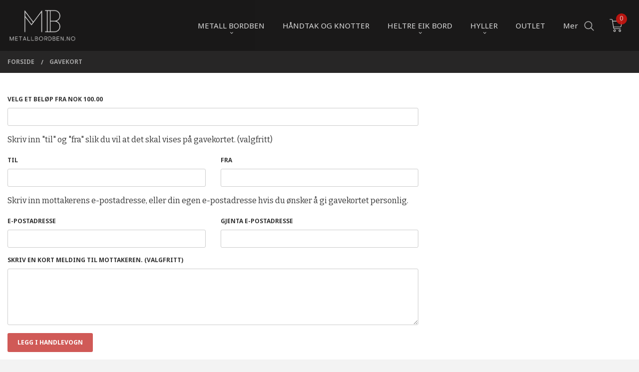

--- FILE ---
content_type: text/html
request_url: https://metallbordben.no/gavekort
body_size: 15531
content:
<!DOCTYPE html>

<!--[if IE 7]>    <html class="lt-ie10 lt-ie9 lt-ie8 ie7 no-js flyout_menu" lang="no"> <![endif]-->
<!--[if IE 8]>    <html class="lt-ie10 lt-ie9 ie8 no-js flyout_menu" lang="no"> <![endif]-->
<!--[if IE 9]>    <html class="lt-ie10 ie9 no-js flyout_menu" lang="no"> <![endif]-->
<!--[if (gt IE 9)|!(IE)]><!--> <html class="no-js flyout_menu" lang="no"> <!--<![endif]-->

<head prefix="og: http://ogp.me/ns# fb: http://ogp.me/ns/fb# product: http://ogp.me/ns/product#">
    <meta http-equiv="Content-Type" content="text/html; charset=UTF-8">
    <meta http-equiv="X-UA-Compatible" content="IE=edge">
    
                    <title>Gavekort | Metallbordben.no</title>
        

    <meta name="description" content="Gavekort">

    <meta name="keywords" content="Gavekort">

<meta name="csrf-token" content="RixCds6mLdngAKRgUP5NZM7COU2s8YcIGTTB3F52">    <link rel="shortcut icon" href="/favicon.ico">

    
<meta property="og:url" content="https://metallbordben.no/gavekort">
<meta property="og:site_name" content="Metallbordben.no">
<meta property="og:locale" content="nb_NO"><!-- Pioneer scripts & style -->
<meta name="viewport" content="width=device-width, initial-scale=1.0, minimum-scale=1">
<!-- Android Lollipop theme support: http://updates.html5rocks.com/2014/11/Support-for-theme-color-in-Chrome-39-for-Android -->
<meta name="theme-color" content="#BD140F">

<link href="/assets/themes/vertex/css/vertex.compiled.css?ver=1732209687" rel="preload" as="style">
<link href="/assets/themes/vertex/css/vertex.compiled.css?ver=1732209687" rel="stylesheet" type="text/css">


<script type="text/javascript" src="/assets/js/modernizr.min-dev.js"></script>
<script>
    window.FEATURES = (function() {
        var list = {"24ai":1,"24chat":1,"24nb":1,"8":1,"api":1,"blog":1,"boxpacker":1,"criteo":1,"discount":1,"dropshipping":1,"facebook_dpa":1,"facebook_product_catalog":1,"fiken":1,"frontendfaq":1,"giftcard":1,"google_analytics_4":1,"google_shopping":1,"klarna_b2b":1,"localization":1,"logistra":1,"mailmojo":1,"mega_menu":1,"modal_cart":1,"modal_cart_free_shipping_reminder":1,"modal_cart_products":1,"newsletter":1,"om2_multihandling":1,"pickuppoints":1,"popup_module":1,"printnode":1,"product_image_slider":1,"product_management_2":1,"product_management_2_customize_layout":1,"product_sorting":1,"slider":1,"snapchat":1,"stock_reminders":1,"text":1,"thumb_attribute_connection":1,"tripletex":1,"two":1,"two_search_api":1,"update_price_on_attribute_change":1,"users":1,"vipps_express":1,"webshop":1};

        return {
            get: function(name) { return name in list; }
        };
    })();

    if (window.FEATURES.get('facebook_dpa')) {
                facebook_dpa_id = "2476410485968344";
            }

</script>

   

<script async src="https://client.24nettbutikk.chat/embed.js" data-chat-id=""></script><script>function chat(){(window.lvchtarr=window.lvchtarr||[]).push(arguments)}</script><script>chat('placement', 'bottom-right');</script><!-- Global site tag (gtag.js) - Google Analytics -->
<script type="text/plain" data-category="analytics" async src="https://www.googletagmanager.com/gtag/js?id=G-82S7M9N0KV"></script>
<script type="text/plain" data-category="analytics">
  window.dataLayer = window.dataLayer || [];
  function gtag(){dataLayer.push(arguments);}
  gtag('js', new Date());

      gtag('config', 'G-RKCGXNN5VY');
    gtag('config', 'G-82S7M9N0KV', {
      theme: 'vertex',
      activeCheckout: 'checkout'
  });
</script>

<script>
    class Item {
        product = {};

        constructor(product) {
            this.product = product;
        }

        #setItemVariant() {
            this.product.item_variant = Array.from(document.querySelectorAll('div.product__attribute'))
                ?.reduce((previousValue, currentValue, currentIndex, array) => {
                    let selectOptions = Array.from(currentValue.children[1].children[0].children);

                    if (!selectOptions.some(option => option.tagName === 'OPTGROUP')) {
                        let attribute = currentValue.children[0].children[0].innerHTML;
                        let value = selectOptions.find(attributeValue => attributeValue.selected).innerHTML;

                        return previousValue += `${attribute}: ${value}${array.length && currentIndex !== array.length - 1 ? ', ' : ''}`;
                    }
                }, '');
        }

        #attachEventListeners() {
            document.querySelectorAll('select.js-attribute').forEach(selector => selector.addEventListener('change', () => this.#setItemVariant()));

            const buyProductButton = document.querySelector('button.js-product__buy-button');

            if (buyProductButton) {
                buyProductButton.addEventListener('click', () => {
                    gtag('event', 'add_to_cart', {
                        currency: 'NOK',
                        value: this.product.value,
                        items: [{ ...this.product, quantity: parseInt(document.getElementById('buy_count').value) }]
                    });
                });
            }

            const buyBundleButton = document.querySelector('button.js-bundle__buy-button');

            if (buyBundleButton) {
                buyBundleButton.addEventListener('click', () => {
                    gtag('event', 'add_to_cart', {
                        currency: 'NOK',
                        value: this.product.value,
                        items: [this.product]
                    });
                });
            }

            const wishListButton = document.querySelector('.product__wishlist-button:not(.disabled)');

            if (wishListButton) {
                wishListButton.addEventListener('click', () => {
                    gtag('event', 'add_to_wishlist', {
                        currency: 'NOK',
                        value: this.product.value,
                        items: [{ ...this.product, quantity: parseInt(document.getElementById('buy_count').value) }],
                    });
                });
            }
        }

        async initialize() {
            await this.#setItemVariant();
            this.#attachEventListeners();

            gtag('event', 'view_item', {
                currency: 'NOK',
                value: this.product.value,
                items: [this.product]
            });
        }
    }
</script>
<!-- Google Analytics -->
<script type="text/plain" data-category="analytics">

    (function (i, s, o, g, r, a, m) {
        i['GoogleAnalyticsObject'] = r;
        i[r] = i[r] || function () {
            (i[r].q = i[r].q || []).push(arguments)
        }, i[r].l = 1 * new Date();
        a = s.createElement(o),
            m = s.getElementsByTagName(o)[0];
        a.async = 1;
        a.src = g;
        m.parentNode.insertBefore(a, m)
    })(window, document, 'script', '//www.google-analytics.com/analytics.js', 'ga');

        ga('create', 'UA-108497367-1', 'auto');
        
    ga('create', 'UA-24343184-8', 'auto', '24nb');

        ga('24nb.send', 'pageview');

    
        ga('send', 'pageview');

    
    
</script>
<div id="sincos-sc"></div>

<script>
    window.SERVER_DATA={"checkoutUrl":"checkout","cartFullHeight":1,"languageId":"1","currency":"NOK","usesFreeShippingReminder":false,"freeShippingCutoff":"1000","useProductUpSell":false,"googleAnalytics4Enabled":true};
</script>
<script src="/js/slider-cart.js?v=b2cf874253b7a8c1bbe7f2dbd336acbb" type="text/javascript"></script>

<!-- Google tag (gtag.js) --> <script async src="https://www.googletagmanager.com/gtag/js?id=AW-609825436"></script> <script> window.dataLayer = window.dataLayer || []; function gtag(){dataLayer.push(arguments);} gtag('js', new Date()); gtag('config', 'AW-609825436'); </script>










<meta name="facebook-domain-verification" content="gqo792savaljz11a74lizmhm1k5u00" />

<!-- Global site tag (gtag.js) - Google Ads: 609825436 -->
<script async src="https://www.googletagmanager.com/gtag/js?id=AW-609825436"></script>
<script>
  window.dataLayer = window.dataLayer || [];
  function gtag(){dataLayer.push(arguments);}
  gtag('js', new Date());

  gtag('config', 'AW-609825436');
</script>

<!-- Hotjar Tracking Code for https://metallbordben.no/ -->
<script>
(function(h,o,t,j,a,r){
h.hj=h.hj||function(){(h.hj.q=h.hj.q||[]).push(arguments)};
h._hjSettings={hjid:1568337,hjsv:6};
a=o.getElementsByTagName('head')[0];
r=o.createElement('script');r.async=1;
r.src=t+h._hjSettings.hjid+j+h._hjSettings.hjsv;
a.appendChild(r);
})(window,document,'https://static.hotjar.com/c/hotjar-','.js?sv=');
</script>

<style>

@media only screen and (min-width: 64.063em) {
/*
.main-nav__item.level-0>a {
    font-size: 15px;
}
*/
}

</style>

<!-- Load Facebook SDK for JavaScript -->
<div id="fb-root"></div>
<script>
window.fbAsyncInit = function() {
FB.init({
xfbml : true,
version : 'v8.0'
});
};

(function(d, s, id) {
var js, fjs = d.getElementsByTagName(s)[0];
if (d.getElementById(id)) return;
js = d.createElement(s); js.id = id;
js.src = 'https://connect.facebook.net/nb_NO/sdk/xfbml.customerchat.js';
fjs.parentNode.insertBefore(js, fjs);
}(document, 'script', 'facebook-jssdk'));</script>

<!-- Your Chat Plugin code -->
<div class="fb-customerchat"
attribution=setup_tool
page_id="1896289930492081"
logged_in_greeting="Hei! Hva kan jeg hjelpe deg med? 🙂"
logged_out_greeting="Hei! Hva kan jeg hjelpe deg med? 🙂">
</div>




<link rel="stylesheet" href="/css/cookie_consent.css">
<script defer src="/js/cookie_consent.js"></script>
<script>
    window.dataLayer = window.dataLayer || [];
    function gtag(){dataLayer.push(arguments);}

    // Set default consent to 'denied' as a placeholder
    // Determine actual values based on your own requirements
    gtag('consent', 'default', {
        'ad_storage': 'denied',
        'ad_user_data': 'denied',
        'ad_personalization': 'denied',
        'analytics_storage': 'denied',
        'url_passthrough': 'denied'
    });

</script>

<script>

    window.addEventListener('load', function(){

        CookieConsent.run({
            cookie: {
                name: 'cookie_consent_cookie',
                domain: window.location.hostname,
                path: '/',
                expiresAfterDays: 30,
                sameSite: 'Lax'
            },
            disablePageInteraction: true,
            guiOptions: {
                consentModal: {
                    layout: 'box inline',
                    position: 'middle center',
                    equalWeightButtons: false,
                }
            },
            categories: {
                necessary: {
                    enabled: true,
                    readonly: true,
                },
                analytics: {},
                targeting: {}
            },
            language: {
                default: 'no',
                translations: {
                    no: {
                        consentModal: {
                            title: 'Vi bruker cookies!',
                            description: '<p>Vi benytter første- og tredjeparts cookies (informasjonskapsler).</p><br><br><p>Cookies bruker til: </p><br><ul style="padding-left:3px;"><li>Nødvendige funksjoner på nettsiden</li><li>Analyse og statistikk</li><li>Markedsføring som kan brukes for personlig tilpasning av annonser</li></ul><br><p>Velg “Godta alle” om du aksepterer vår bruk av cookie. Hvis du ønsker å endre på cookie-innstillingene, velg “La meg velge selv”.</p><br><p>Les mer om vår Cookie policy <a href="/side/cookies">her.</a></p>',
                            acceptAllBtn: 'Godta alle',
                            acceptNecessaryBtn: 'Godta kun nødvendige',
                            showPreferencesBtn: 'La meg velge selv',
                        },
                        preferencesModal: {
                            title: 'Innstillinger',
                            acceptAllBtn: 'Godta alle',
                            acceptNecessaryBtn: 'Godta kun nødvendige',
                            savePreferencesBtn: 'Lagre og godta innstillinger',
                            closeIconLabel: 'Lukk',
                            sections: [
                                {
                                    title: 'Bruk av cookies 📢',
                                    description: 'Vi bruker cookies for å sikre deg en optimal opplevelse i nettbutikken vår. Noen cookies er påkrevd for at nettbutikken skal fungere. Les mer om vår <a href="/side/sikkerhet_og_personvern" class="cc-link">personvernerklæring</a>.'
                                },
                                {
                                    title: 'Helt nødvendige cookies',
                                    description: 'Cookies som er helt nødvendig for at nettbutikken skal fungere. Man får ikke handlet i nettbutikken uten disse.',
                                },
                                {
                                    title: 'Cookies rundt analyse og oppsamling av statistikk',
                                    description: 'Cookie som lagrer anonym statistikk av besøkende i nettbutikken. Disse brukes av nettbutikkeier for å lære seg mer om hvem publikummet sitt er.',
                                    linkedCategory: 'analytics'
                                },
                                {
                                    title: 'Cookies rundt markedsføring og retargeting',
                                    description: 'Cookies som samler informasjon om din bruk av nettsiden slik at markedsføring kan tilpasses deg.',
                                    linkedCategory: 'targeting'
                                },
                                {
                                    title: 'Mer informasjon',
                                    description: 'Ved spørsmål om vår policy rundt cookies og dine valg, ta gjerne kontakt med oss på <a href="mailto:info@metallbordben.no">info@metallbordben.no</a>.'
                                }
                            ]
                        }
                    }
                }
            }
        });
    });
</script>

<script type="text/plain" data-category="targeting">
    window.dataLayer = window.dataLayer || [];
    function gtag(){ dataLayer.push(arguments); }
    gtag('consent', 'update', {
        'ad_storage': 'granted',
        'ad_user_data': 'granted',
        'ad_personalization': 'granted'
    });
</script>

<script type="text/plain" data-category="analytics">
    window.dataLayer = window.dataLayer || [];
    function gtag(){ dataLayer.push(arguments); }
    gtag('consent', 'update', {
        'analytics_storage': 'granted',
        'url_passthrough': 'granted'
    });
</script>

            <meta name="google-site-verification" content="sjlx8NNERY1xiPHrhrUj7LD-5Gx5kErALSu9unN_RWU" /></head>

<body class="sticky-footer-menu">

    <a href="#main-content" class="sr-only">Gå til innholdet</a>

    <input type="checkbox" id="menu-toggler">

<script>
    document.addEventListener('DOMContentLoaded', function() {
        $('#menu-toggler').change(function() {
            $('body')[this.checked ? 'addClass' : 'removeClass']('menu-open');
        });
    });
</script>

<label id="menu-mask" for="menu-toggler" style="cursor: url([data-uri]),zoom-out"> </label>
<nav id="menu">
    <header>
        <h3>Meny</h3>
        <label for="menu-toggler" class="menu-close">
            <svg xmlns="http://www.w3.org/2000/svg" width="24" height="24" viewBox="0 0 24 24" fill="none" stroke="currentColor" stroke-width="2" stroke-linecap="round" stroke-linejoin="round" class="feather feather-x"><line x1="18" y1="6" x2="6" y2="18"></line> <line x1="6" y1="6" x2="18" y2="18"></line></svg>
        </label>
    </header>

    <ul class="menu--level-0">
<li id="menu-frontpage-link" class=""><div class="menu-item-wrap"><a href="https://metallbordben.no/">Forside</a></div></li><li class="parent"><input type="checkbox" id="menu-139-opener" class="menu--opener" ><div class="menu-item-wrap"><a href="/butikk/klar">METALL BORDBEN</a><label for="menu-139-opener"><i class="icon-keyboard-arrow-down icon-large"></i></label></div><ul class="menu--level-1">
<li class=""><div class="menu-item-wrap"><a href="/butikk/klar/alle-bordben">ALLE BORDBEN</a></div></li><li class=""><div class="menu-item-wrap"><a href="/butikk/klar/spisebord">SPISEBORD</a></div></li><li class=""><div class="menu-item-wrap"><a href="/butikk/klar/rundt-spisebord">RUNDT SPISEBORD </a></div></li><li class=""><div class="menu-item-wrap"><a href="/butikk/klar/skrivebord">SKRIVEBORD</a></div></li><li class=""><div class="menu-item-wrap"><a href="/butikk/klar/salongbord-benk">SALONGBORD/SOFABORD</a></div></li><li class=""><div class="menu-item-wrap"><a href="/butikk/klar/benk">BENK</a></div></li><li class=""><div class="menu-item-wrap"><a href="/butikk/klar/bar">BARBORD</a></div></li><li class=""><div class="menu-item-wrap"><a href="/butikk/klar/tilbehor-1">TILBEHØR </a></div></li></ul>
</li><li class=""><div class="menu-item-wrap"><a href="/butikk/handtak-og-knotter">HÅNDTAK OG KNOTTER </a></div></li><li class="parent"><input type="checkbox" id="menu-173-opener" class="menu--opener" ><div class="menu-item-wrap"><a href="/butikk/heltre-eik-bord">HELTRE EIK BORD </a><label for="menu-173-opener"><i class="icon-keyboard-arrow-down icon-large"></i></label></div><ul class="menu--level-1">
<li class=""><div class="menu-item-wrap"><a href="/butikk/heltre-eik-bord/ferdige-eikebord">BORD PÅ BESTILLING</a></div></li><li class=""><div class="menu-item-wrap"><a href="/butikk/heltre-eik-bord/bord-pa-bestilling">FERDIGE BORD - PÅ LAGER</a></div></li></ul>
</li><li class="parent"><input type="checkbox" id="menu-158-opener" class="menu--opener" ><div class="menu-item-wrap"><a href="/butikk/mobler">HYLLER</a><label for="menu-158-opener"><i class="icon-keyboard-arrow-down icon-large"></i></label></div><ul class="menu--level-1">
<li class=""><div class="menu-item-wrap"><a href="/butikk/mobler/hyller-oppbevaring">HYLLER & HYLLEBRAKETTER</a></div></li><li class=""><div class="menu-item-wrap"><a href="/butikk/mobler/tilbehor">TILBEHØR TIL MØBLER</a></div></li><li class=""><div class="menu-item-wrap"><a href="/butikk/mobler/bord">SPESIALBESTILLING</a></div></li></ul>
</li><li class=""><div class="menu-item-wrap"><a href="/butikk/outlet">OUTLET</a></div></li><li class=""><div class="menu-item-wrap"><a href="/butikk/dorhandtak">DØRHÅNDTAK</a></div></li><li class=""><div class="menu-item-wrap"><a href="/butikk/galleri">KUNDEBILDER</a></div></li><li class=""><div class="menu-item-wrap"><a href="/butikk/oftest-stilte-sporsmal">FAQ</a></div></li><li class=""><div class="menu-item-wrap"><a href="/butikk/om-oss">OM OSS</a></div></li><li class=""><div class="menu-item-wrap"><a href="http://www.metallbordben.no/blog" target="_blank">BLOGG</a></div></li></ul>

</nav>

<div class="hide-for-large-up hide-on-print" id="sticky-footer-menu">
    <ul>
        <li id="sticky-footer-menu__navigation">
            <label for="menu-toggler" id="sticky-footer-menu__menu-open">
                <svg class="burger-icon" viewBox="0 0 32 32" xmlns="http://www.w3.org/2000/svg"><title/><g data-name="menu" id="menu_"><path d="M29,6H3A1,1,0,0,0,3,8H29a1,1,0,0,0,0-2Z"/><path d="M3,17H16a1,1,0,0,0,0-2H3a1,1,0,0,0,0,2Z"/><path d="M25,24H3a1,1,0,0,0,0,2H25a1,1,0,0,0,0-2Z"/></g></svg>
                <span class="sticky-footer__icon-label">Meny</span>
            </label>
        </li>
        <li id="sticky-footer-menu__search">
            <a href="#search-modal">
                <svg class="search-icon" version="1.1" viewBox="0 0 30 30" xml:space="preserve" xmlns="http://www.w3.org/2000/svg"><circle cx="13" cy="13" r="9" style="fill:none;stroke:#000000;stroke-width:2;stroke-miterlimit:10;"></circle><line style="fill:none;stroke:#000000;stroke-width:2;stroke-linecap:round;stroke-miterlimit:10;" x1="26" x2="19.437" y1="26" y2="19.437"></line></svg>
                <span class="sticky-footer__icon-label">Søk</span>
            </a>
        </li>
        <li id="sticky-footer-menu__profile">
            <a href="https://metallbordben.no/kunde">
                <svg class="profile-icon" viewBox="0 0 48 48"
                     xml:space="preserve" xmlns="http://www.w3.org/2000/svg"><g><path d="M24,26c6.6,0,12-5.4,12-12S30.6,2,24,2c-6.6,0-12,5.4-12,12S17.4,26,24,26z M24,4c5.5,0,10,4.5,10,10s-4.5,10-10,10   c-5.5,0-10-4.5-10-10S18.5,4,24,4z"/><path d="M33,28H15C7.8,28,2,33.8,2,41v5h2v-5c0-6.1,4.9-11,11-11h18c6.1,0,11,4.9,11,11v5h2v-5C46,33.8,40.2,28,33,28z"/></g></svg>
                <span class="sticky-footer__icon-label">Min konto</span>
            </a>
        </li>
        <li id="sticky-footer-menu__cart" class="cart-and-checkout">
            <a href="https://metallbordben.no/kasse" class="neutral-link cart-button cart-button--empty">
                <svg version="1.1" viewBox="0 0 48 48" xml:space="preserve" xmlns="http://www.w3.org/2000/svg"><g><path d="M19,38c-2.2,0-4,1.8-4,4s1.8,4,4,4c2.2,0,4-1.8,4-4S21.2,38,19,38z M19,44c-1.1,0-2-0.9-2-2s0.9-2,2-2s2,0.9,2,2   S20.1,44,19,44z"/><path d="M37,38c-2.2,0-4,1.8-4,4s1.8,4,4,4s4-1.8,4-4S39.2,38,37,38z M37,44c-1.1,0-2-0.9-2-2s0.9-2,2-2s2,0.9,2,2S38.1,44,37,44z"/><path d="M43.6,9.4C42.9,8.5,41.7,8,40.5,8H12.8l-0.4-2.6c-0.3-1.9-2-3.4-4-3.4H2v2h6.4c1,0,1.9,0.7,2,1.7l4.2,27.1   c0.4,1.9,2.1,3.3,4,3.3H40v-2H18.6c-1,0-1.8-0.7-2-1.7L16.2,30h22.2c1.9,0,3.6-1.4,4-3.5l2.1-14C44.7,11.4,44.4,10.3,43.6,9.4z    M42.5,12.3l-2.1,14c-0.2,1.1-1,1.8-2,1.8H15.9l-2.8-18h27.4c0.6,0,1.2,0.3,1.6,0.7C42.5,11.1,42.6,11.7,42.5,12.3z"/></g></svg>
                <span class="cart-button__text sticky-footer__icon-label">Handlevogn</span>
                <span class="cart-button__quantity">0</span>
            </a>
        </li>
    </ul>
</div>
<div id="outer-wrap">
    <div id="inner-wrap" class="not-frontpage">
        <div id="search-modal" class="fade">
    <a href="#" id="search-modal__close">
        <svg enable-background="new 0 0 100 100" id="search-modal__close-icon" version="1.1" viewBox="0 0 100 100"
             xml:space="preserve" xmlns="http://www.w3.org/2000/svg"><polygon fill="#ffffff" points="77.6,21.1 49.6,49.2 21.5,21.1 19.6,23 47.6,51.1 19.6,79.2 21.5,81.1 49.6,53 77.6,81.1 79.6,79.2   51.5,51.1 79.6,23 "/></svg>
    </a>

    <form id="searh-modal__form" action="/search" accept-charset="UTF-8" method="get" autocomplete="off">
        <input placeholder="søkeord" id="search-modal__input" type="search" name="q" value="" autofocus />
    </form>
</div><input type="checkbox" id="menu-toggler">

<script>
    document.addEventListener('DOMContentLoaded', function() {
        $('#menu-toggler').change(function() {
            $('body')[this.checked ? 'addClass' : 'removeClass']('menu-open');
        });
    });
</script>

<label id="menu-mask" for="menu-toggler" style="cursor: url([data-uri]),zoom-out"> </label>
<nav id="menu">
    <header>
        <h3>Meny</h3>
        <label for="menu-toggler" class="menu-close">
            <svg xmlns="http://www.w3.org/2000/svg" width="24" height="24" viewBox="0 0 24 24" fill="none" stroke="currentColor" stroke-width="2" stroke-linecap="round" stroke-linejoin="round" class="feather feather-x"><line x1="18" y1="6" x2="6" y2="18"></line> <line x1="6" y1="6" x2="18" y2="18"></line></svg>
        </label>
    </header>

    <ul class="menu--level-0">
<li id="menu-frontpage-link" class=""><div class="menu-item-wrap"><a href="https://metallbordben.no/">Forside</a></div></li><li class="parent"><input type="checkbox" id="menu-139-opener" class="menu--opener" ><div class="menu-item-wrap"><a href="/butikk/klar">METALL BORDBEN</a><label for="menu-139-opener"><i class="icon-keyboard-arrow-down icon-large"></i></label></div><ul class="menu--level-1">
<li class=""><div class="menu-item-wrap"><a href="/butikk/klar/alle-bordben">ALLE BORDBEN</a></div></li><li class=""><div class="menu-item-wrap"><a href="/butikk/klar/spisebord">SPISEBORD</a></div></li><li class=""><div class="menu-item-wrap"><a href="/butikk/klar/rundt-spisebord">RUNDT SPISEBORD </a></div></li><li class=""><div class="menu-item-wrap"><a href="/butikk/klar/skrivebord">SKRIVEBORD</a></div></li><li class=""><div class="menu-item-wrap"><a href="/butikk/klar/salongbord-benk">SALONGBORD/SOFABORD</a></div></li><li class=""><div class="menu-item-wrap"><a href="/butikk/klar/benk">BENK</a></div></li><li class=""><div class="menu-item-wrap"><a href="/butikk/klar/bar">BARBORD</a></div></li><li class=""><div class="menu-item-wrap"><a href="/butikk/klar/tilbehor-1">TILBEHØR </a></div></li></ul>
</li><li class=""><div class="menu-item-wrap"><a href="/butikk/handtak-og-knotter">HÅNDTAK OG KNOTTER </a></div></li><li class="parent"><input type="checkbox" id="menu-173-opener" class="menu--opener" ><div class="menu-item-wrap"><a href="/butikk/heltre-eik-bord">HELTRE EIK BORD </a><label for="menu-173-opener"><i class="icon-keyboard-arrow-down icon-large"></i></label></div><ul class="menu--level-1">
<li class=""><div class="menu-item-wrap"><a href="/butikk/heltre-eik-bord/ferdige-eikebord">BORD PÅ BESTILLING</a></div></li><li class=""><div class="menu-item-wrap"><a href="/butikk/heltre-eik-bord/bord-pa-bestilling">FERDIGE BORD - PÅ LAGER</a></div></li></ul>
</li><li class="parent"><input type="checkbox" id="menu-158-opener" class="menu--opener" ><div class="menu-item-wrap"><a href="/butikk/mobler">HYLLER</a><label for="menu-158-opener"><i class="icon-keyboard-arrow-down icon-large"></i></label></div><ul class="menu--level-1">
<li class=""><div class="menu-item-wrap"><a href="/butikk/mobler/hyller-oppbevaring">HYLLER & HYLLEBRAKETTER</a></div></li><li class=""><div class="menu-item-wrap"><a href="/butikk/mobler/tilbehor">TILBEHØR TIL MØBLER</a></div></li><li class=""><div class="menu-item-wrap"><a href="/butikk/mobler/bord">SPESIALBESTILLING</a></div></li></ul>
</li><li class=""><div class="menu-item-wrap"><a href="/butikk/outlet">OUTLET</a></div></li><li class=""><div class="menu-item-wrap"><a href="/butikk/dorhandtak">DØRHÅNDTAK</a></div></li><li class=""><div class="menu-item-wrap"><a href="/butikk/galleri">KUNDEBILDER</a></div></li><li class=""><div class="menu-item-wrap"><a href="/butikk/oftest-stilte-sporsmal">FAQ</a></div></li><li class=""><div class="menu-item-wrap"><a href="/butikk/om-oss">OM OSS</a></div></li><li class=""><div class="menu-item-wrap"><a href="http://www.metallbordben.no/blog" target="_blank">BLOGG</a></div></li></ul>

</nav>

        <header class="navigation-bg sticky-nav-header hide-for-print" id="page-header">

    <div class="row collapse" id="logo-row">

        <div class="small-3 columns hide-for-large-up hide-on-print" id="menu-icon-wrapper">
            <label class="menuToggle" for="menu-toggler">
                <svg class="burger-icon" viewBox="0 0 32 32" xmlns="http://www.w3.org/2000/svg"><title/><g data-name="menu" id="menu_"><path d="M29,6H3A1,1,0,0,0,3,8H29a1,1,0,0,0,0-2Z"/><path d="M3,17H16a1,1,0,0,0,0-2H3a1,1,0,0,0,0,2Z"/><path d="M25,24H3a1,1,0,0,0,0,2H25a1,1,0,0,0,0-2Z"/></g></svg>
            </label>
        </div>

        <div class="small-6 columns hide-for-large-up" id="logo-wrapper">
            <div id="logo" class="logo-wrapper">
    <a href="https://metallbordben.no/" class="hide-on-print neutral-link logo-link">

        
            <span class="vertical-pos-helper"></span><img src="/bilder_diverse/1630757289_scaled.png" alt="Flotte bordben til alle typer bord finner du hos Metallbordben.no. Vi har mer enn 20+ design på lager, til spisebord, skrivebord og salongbord. Rask levering!" class="logo-img">

        
    </a>
</div>
        </div>

        <div class="small-3 columns hide-for-large-up" id="cart-wrapper">
            <!-- spacer for the cart button -->
        </div>

    </div>

    
</header>

<nav id="nav" class="navigation-bg main-nav nav-offcanvas js-arrow-key-nav hide-for-print" role="navigation">
    <div class="block row">
        <h2 class="block-title">Produkter</h2>

        <div id="logo-wrapper-large" class="large-3 columns show-for-large-up">
            <div id="logo" class="logo-wrapper">
    <a href="https://metallbordben.no/" class="hide-on-print neutral-link logo-link">

        
            <span class="vertical-pos-helper"></span><img src="/bilder_diverse/1630757289_scaled.png" alt="Flotte bordben til alle typer bord finner du hos Metallbordben.no. Vi har mer enn 20+ design på lager, til spisebord, skrivebord og salongbord. Rask levering!" class="logo-img">

        
    </a>
</div>
        </div>

        <div class="large-8 columns">
            <ul id="main-menu" class="sm main-nav__list level-0" data-mer="Mer">
<li class="main-nav__item level-0"><a class="main-nav__frontpage-link" href="http://www.metallbordben.no"><i class="icon-home" title="Forside"></i></a></li><li class="main-nav__item parent level-0"><a href="/butikk/klar" ><span>METALL BORDBEN</span></a><span class="icon-arrow"></span><ul class="main-nav__submenu level-1" data-mer="Mer">
<li class="main-nav__item level-1"><a href="/butikk/klar/alle-bordben" ><span>ALLE BORDBEN</span></a></li><li class="main-nav__item level-1"><a href="/butikk/klar/spisebord" ><span>SPISEBORD</span></a></li><li class="main-nav__item level-1"><a href="/butikk/klar/rundt-spisebord" ><span>RUNDT SPISEBORD </span></a></li><li class="main-nav__item level-1"><a href="/butikk/klar/skrivebord" ><span>SKRIVEBORD</span></a></li><li class="main-nav__item level-1"><a href="/butikk/klar/salongbord-benk" ><span>SALONGBORD/SOFABORD</span></a></li><li class="main-nav__item level-1"><a href="/butikk/klar/benk" ><span>BENK</span></a></li><li class="main-nav__item level-1"><a href="/butikk/klar/bar" ><span>BARBORD</span></a></li><li class="main-nav__item level-1"><a href="/butikk/klar/tilbehor-1" ><span>TILBEHØR </span></a></li></ul>
</li><li class="main-nav__item level-0"><a href="/butikk/handtak-og-knotter" ><span>HÅNDTAK OG KNOTTER </span></a></li><li class="main-nav__item parent level-0"><a href="/butikk/heltre-eik-bord" ><span>HELTRE EIK BORD </span></a><span class="icon-arrow"></span><ul class="main-nav__submenu level-1" data-mer="Mer">
<li class="main-nav__item level-1"><a href="/butikk/heltre-eik-bord/ferdige-eikebord" ><span>BORD PÅ BESTILLING</span></a></li><li class="main-nav__item level-1"><a href="/butikk/heltre-eik-bord/bord-pa-bestilling" ><span>FERDIGE BORD - PÅ LAGER</span></a></li></ul>
</li><li class="main-nav__item parent level-0"><a href="/butikk/mobler" ><span>HYLLER</span></a><span class="icon-arrow"></span><ul class="main-nav__submenu level-1" data-mer="Mer">
<li class="main-nav__item level-1"><a href="/butikk/mobler/hyller-oppbevaring" ><span>HYLLER & HYLLEBRAKETTER</span></a></li><li class="main-nav__item level-1"><a href="/butikk/mobler/tilbehor" ><span>TILBEHØR TIL MØBLER</span></a></li><li class="main-nav__item level-1"><a href="/butikk/mobler/bord" ><span>SPESIALBESTILLING</span></a></li></ul>
</li><li class="main-nav__item level-0"><a href="/butikk/outlet" ><span>OUTLET</span></a></li><li class="main-nav__item level-0"><a href="/butikk/dorhandtak" ><span>DØRHÅNDTAK</span></a></li><li class="main-nav__item level-0"><a href="/butikk/galleri" ><span>KUNDEBILDER</span></a></li><li class="main-nav__item level-0"><a href="/butikk/oftest-stilte-sporsmal" ><span>FAQ</span></a></li><li class="main-nav__item level-0"><a href="/butikk/om-oss" ><span>OM OSS</span></a></li><li class="main-nav__item level-0"><a href="http://www.metallbordben.no/blog" target="_blank" /><span>BLOGG</span></a></li></ul>

                    </div>

        <div class="large-1 columns show-for-large-up hide-on-print">
            <a href="#search-modal" class="hide-on-print search-link" data-toggle-selector="body" data-toggle-class="search-toggled"><svg version="1.1" viewBox="0 0 30 30" xml:space="preserve" xmlns="http://www.w3.org/2000/svg"><circle cx="13" cy="13" r="9" style="fill:none;stroke:#000000;stroke-width:2;stroke-miterlimit:10;"/><line style="fill:none;stroke:#000000;stroke-width:2;stroke-linecap:round;stroke-miterlimit:10;" x1="26" x2="19.437" y1="26" y2="19.437"/></svg></a>
        </div>
    </div>

    <a class="main-nav__close-btn" id="nav-close-btn" href="#top">Lukk <i class="icon-chevron-right icon-large"></i></a>
</nav>
<div class="cart-and-checkout right hide-on-print">
    <a href="https://metallbordben.no/kasse" class="neutral-link cart-button cart-button--empty">
        <svg id="shopping-cart-icon" version="1.1" viewBox="0 0 48 48" xml:space="preserve" xmlns="http://www.w3.org/2000/svg"><g><path d="M19,38c-2.2,0-4,1.8-4,4s1.8,4,4,4c2.2,0,4-1.8,4-4S21.2,38,19,38z M19,44c-1.1,0-2-0.9-2-2s0.9-2,2-2s2,0.9,2,2   S20.1,44,19,44z"/><path d="M37,38c-2.2,0-4,1.8-4,4s1.8,4,4,4s4-1.8,4-4S39.2,38,37,38z M37,44c-1.1,0-2-0.9-2-2s0.9-2,2-2s2,0.9,2,2S38.1,44,37,44z"/><path d="M43.6,9.4C42.9,8.5,41.7,8,40.5,8H12.8l-0.4-2.6c-0.3-1.9-2-3.4-4-3.4H2v2h6.4c1,0,1.9,0.7,2,1.7l4.2,27.1   c0.4,1.9,2.1,3.3,4,3.3H40v-2H18.6c-1,0-1.8-0.7-2-1.7L16.2,30h22.2c1.9,0,3.6-1.4,4-3.5l2.1-14C44.7,11.4,44.4,10.3,43.6,9.4z    M42.5,12.3l-2.1,14c-0.2,1.1-1,1.8-2,1.8H15.9l-2.8-18h27.4c0.6,0,1.2,0.3,1.6,0.7C42.5,11.1,42.6,11.7,42.5,12.3z"/></g></svg>
        <span class="cart-button__text">Handlevogn</span>
        <span class="cart-button__quantity">0</span>
        <span class="cart-button__sum">0,00</span>
        <span class="cart-button__currency">NOK</span>
    </a>

    <a href="https://metallbordben.no/kasse" class="button show-for-medium-up checkout-button call-to-action-color-bg">Kasse <i class="icon-chevron-right cart-icon icon-large"></i></a>
</div>        
        <div class="header-bg">
        
<div class="row">
    <div class="columns">

        
                    <ul class="breadcrumbs" itemscope itemtype="http://schema.org/BreadcrumbList">
                                                                                                            <li itemprop="itemListElement" itemscope itemtype="http://schema.org/ListItem">
                        <a itemtype="http://schema.org/Thing" itemprop="item" href="https://metallbordben.no/" class="neutral-link"><span itemprop="name">Forside<meta itemprop="position" content="1" /></span></a>
                        <meta itemprop="position" content="1" />
                    </li>
                                                                            <li itemprop="itemListElement" itemscope itemtype="http://schema.org/ListItem">
                        <a itemtype="http://schema.org/Thing" itemprop="item" href="#" class="neutral-link"><span itemprop="name">Gavekort</span></a>
                        <meta itemprop="position" content="2" />
                    </li>
                
                <meta itemprop="numberOfItems" content="2" class="hide">
                <meta itemprop="itemListOrder" content="Ascending" class="hide">
            </ul>
        
        <a href="#search-modal" class="breadcrumbs-search-icon hide-on-print hide-for-large-up">
            <svg version="1.1" viewBox="0 0 30 30" xml:space="preserve" xmlns="http://www.w3.org/2000/svg"><circle cx="13" cy="13" r="9" style="fill:none;stroke:#000000;stroke-width:2;stroke-miterlimit:10;"/><line style="fill:none;stroke:#000000;stroke-width:2;stroke-linecap:round;stroke-miterlimit:10;" x1="26" x2="19.437" y1="26" y2="19.437"/></svg>        </a>

    </div>
</div>
    </div>

<div id="main" class="content-bg main-content">
    <div class="row main-content-container">

        <div class="columns">
            <div id="main-content" tabindex="-1">

                
                <div class="gift-certificate-page row">
    <div class="columns small-12 medium-8 small-6">

        <h1 class="page-title page-title__static-page">Gavekort</h1>

            <form action="https://metallbordben.no/gavekort" method="post" accept-charset="utf-8" class="form--horizontal js-stateful"><input type="hidden" name="_token" value="RixCds6mLdngAKRgUP5NZM7COU2s8YcIGTTB3F52">                <div class="form-gavekort">
                    
                    <div class="row"><div class="control-group required"><label for="belop">Velg et beløp Fra NOK 100.00</label><input type="text" name="belop" value="" id="belop" class="" placeholder=""  /></div></div>

                    <p>Skriv inn "til" og "fra" slik du vil at det skal vises på gavekortet. (valgfritt)</p>
                    <div class="row">
                        <div class="columns medium-6">
                            <div class="row"><div class="control-group"><label for="til">Til</label><input type="text" name="til" value="" id="til" class="" placeholder=""  /></div></div>
                        </div>
                        <div class="columns medium-6">
                            <div class="row"><div class="control-group"><label for="fra">Fra</label><input type="text" name="fra" value="" id="fra" class="" placeholder=""  /></div></div>
                        </div>
                    </div>

                    <p>Skriv inn mottakerens e-postadresse, eller din egen e-postadresse hvis du ønsker å gi gavekortet personlig.</p>

                    <div class="row">
                        <div class="columns medium-6">
                            <div class="row"><div class="control-group"><label for="epost1">E-postadresse</label><input type="email" name="epost1" value="" id="epost1" class="" placeholder=""  /></div></div>
                        </div>
                        <div class="columns medium-6">
                            <div class="row"><div class="control-group"><label for="epost2">Gjenta e-postadresse</label><input type="email" name="epost2" value="" id="epost2" class="" placeholder=""  /></div></div>
                        </div>
                    </div>

                    <div class="row"><div class="control-group"><label for="melding">Skriv en kort melding til mottakeren. (valgfritt)</label><textarea name="melding" cols="60" rows="5" id="melding" class="" ></textarea></div></div>
                    
                    <div class="row">
                        <div class="control-group clearfix">
                            <input type="submit" name="" value="Legg i handlevogn" class="button primary-color-bg"  />                        </div>
                    </div>

                </div>
            </form>
        <p><span style="font-size: 12pt; font-weight: bold;">SLIK KJØPER DU GAVEKORT</span></p><p>Hos oss er det enkelt å kjøpe et gavekort. Slik gjør du:</p><ul><li><div>Velg beløpet du vil verdien av gavekortet skal ha</div></li><li><div>Skriv inn "til-feltet" og "fra-feltet" slik du vil at det skal vises på gavekortet. (valgfritt) </div></li><li><div>Skriv inn mottakerens e-postadresse, eller din egen e-postadresse hvis du ønsker å gi gavekortet personlig.</div></li><li><div>Skriv en kort melding til mottakeren. (valgfritt) </div></li><li><div>Klikk knappen "Legg i handlevogn"</div></li></ul><p>Når betalingen er godkjent vil det bli sendt en e-post til både deg som giver og mottakeren av gavekortet.</p><div>I e-posten vil det være en link til der hvor mottakeren av gavekortet kan se og skrive ut gavekortet. </div><div><span style="font-weight: bold;"></span> </div><div><span style="font-weight: bold;">Bruk gavekort:</span></div><p>Gavekortene fra nettbutikken sendes som e-post til mottakeren. Når hun eller han handler i butikken oppgis gavekortkoden i kassen, og beløpet på gavekortet trekkes fra sluttbeløpet. Man kan benytte gavekort som delbetaling, man kan også benytte flere gavekort på samme ordre. Om man handler for mer enn gjenstående saldo på gavekortet, kan man betale restbeløp med tilgjengelige betalingsmåter. </p><div>Man kan benytte et gavekort flere ganger dersom man ikke handler for hele saldo med en gang. I kassen vil man kunne se til enhver tid saldo på gavekortet. </div><div>&nbsp;</div><div><span style="font-weight: bold;">Gyldighet:<br /></span>Gavekortet er gyldig i 3 år fra utstedelsesdato. </div><div>&nbsp;</div><div><span style="font-weight: bold;">Angrefrist</span>:<br />henhold til angrefristloven har du 14 dagers angrefrist etter mottatt vare</div><div>&nbsp;</div><div><span style="font-weight: bold;">Slik angrer du ett kjøp<br /></span>Skulle du angre ditt kjøp har du 14 dagers angrefrist.<br />Send en mail til oss med gavekortnummer og at du angrer ditt kjøp. Hele transaksjonen trekkes tilbake og pengene settes tilbake på ditt kort samtidig som gavekortet makuleres.</div><div>&nbsp;</div><div><br /></div>
    </div>
</div>
            </div>
        </div>

    </div>
</div>        
        
    <div id="footer" class="footer-bg">

        <div class="bordered bordered--top" id="footer__wrapper">
        
            <div class="row hide-for-print" id="footer__blocks-wrapper">
                <div class="columns small-12 medium-6 large-3 footer-block">
                    <div class="block" id="block-footer0">
                        <div class="block__box bordered block__box--contact-info">
                            <div class="block__box__headline-wrapper">
                                <h3 class="block__box__headline js-toggle-visibility" data-toggle="#js-box-contact_info-contents" data-toggle-toggler-class="primary-color-bg">Design Wood Art</h3>
                            </div>
                            
                            <div class="block__box__content" id="js-box-contact_info-contents">
                                <dl class="company-contact-info">
                                    <dt>Adresse:</dt>
                                    <dd>Gaustadvegen 257, 2345 Ådalsbruk</dd>

                                    <dt>Telefon:</dt>
                                    <dd><a href="tel:94469983">94469983</a></dd>

                                    <dt>E-post:</dt>
                                    <dd><a href="mailto:info@metallbordben.no">info@metallbordben.no</a></dd>

                                    <dt>Foretaksregisteret:</dt>
                                    <dd>912183440MVA</dd>
                                </dl>
                                
                                <div class="footer-social-links">
                                        <ul class="social-buttons-list links__list">
        
                    <li class="social-button social-button--facebook links__list__item">
                <a href="https://www.facebook.com/metallbordben" class="social-button__link" target="_blank"><i class="icon-facebook"></i></a>
            </li>
                    <li class="social-button social-button--instagram links__list__item">
                <a href="https://www.instagram.com/metallbordben.no" class="social-button__link" target="_blank"><i class="icon-instagram"></i></a>
            </li>
        
    </ul>
                                </div>
                            </div>
                        </div>
                    </div>
                </div>

                <div class="columns small-12 medium-6 large-3 footer-block">
                    <div class="block" id="block-footer1">
            <div class="block__box bordered ">
    <div class="block__box__headline-wrapper">
        <h3 class="block__box__headline js-toggle-visibility" data-toggle="#js-box-25-contents">Informasjon 1 - marg</h3>
    </div>
    <div class="block__box__content" id="js-box-25-contents">
        <p class="p1"><span style="font-size: 10pt;"><span style="color: #808080;">Besøk </span><span style="color: #999999;"><a href="http://www.rom7.no"><span style="color: #999999;">rom7</span></a> fo</span><span style="color: #808080;">r eksklusive kjøkkenhåndtak og messing håndtak i skandinavisk design.</span></span></p>    </div>
</div>            <div class="block__box bordered block__box--newsletter">
    <div class="block__box__headline-wrapper">
        <h3 class="block__box__headline js-toggle-visibility" data-toggle="#js-box-5-contents">Nyhetsbrev</h3>
    </div>
    <div class="block__box__content" id="js-box-5-contents">
        <form action="https://metallbordben.no/nyhetsbrev" method="post" accept-charset="utf-8"><input type="hidden" name="_token" value="RixCds6mLdngAKRgUP5NZM7COU2s8YcIGTTB3F52"><div><input type="text" name="epost" value="" id="epost_newsletter" maxlength="80" size="23" placeholder="ola.nordmann@eksempel.no" /></div>
<div style="display:none">
    <input type="text" name="email" id="email" value=""/>
</div>
<div class="row collapse">
    <input type="checkbox" id="privacy-terms" name="privacy-terms" required>
    <label class="subtle" for="privacy-terms">Jeg godtar at dere sender meg nyhetsbrev, og er innforstått med vilkårene for bruk av personlig informasjon</label>
</div>
<div class="row collapse">
    <div class="columns small-6">
        <input type="submit" name="submit" value="Send" class="button small primary-color-bg" />    </div>
    <div class="columns small-6 text-right">
        <div class="block__login__forgotpassword text-right">
            <a href="https://metallbordben.no/nyhetsbrev">Les mer</a>        </div>
    </div>
</div>
</form>    </div>
</div>    </div>                </div>

                <div class="columns small-12 medium-6 large-3 footer-block">
                    <div class="block" id="block-footer2">
            <div class="block__box bordered block__box--account">
    <div class="block__box__headline-wrapper">
        <h3 class="block__box__headline js-toggle-visibility" data-toggle="#js-box-6-contents">Din konto</h3>
    </div>
    <div class="block__box__content" id="js-box-6-contents">
            <form action="https://metallbordben.no/kunde" method="post" accept-charset="utf-8"><input type="hidden" name="_token" value="RixCds6mLdngAKRgUP5NZM7COU2s8YcIGTTB3F52">    
        <div class="row collapsed my-account__email-field">
            <div class="control-group required"><label for="epost">E-postadresse</label><input type="text" name="epost" value="" placeholder="ola.nordmann@eksempel.no" id="epost" class=""  /></div>        </div>

        <div class="row collapsed my-account__password-field">
            <div class="control-group required"><label for="passord">Ditt passord</label><input type="password" name="passord" value="" placeholder="ditt passord" id="passord" class=""  /></div>        </div>

        <div class="row collapsed">
            <div class="columns small-5">
                <input type="submit" name="submit" value="Logg inn" class="button small primary-color-bg" />            </div>
            <div class="columns small-7">
                <div class="block__login__forgotpassword text-right">
                    <a href="https://metallbordben.no/kunde/glemtpassord">Glemt passord?</a>                </div>
            </div>
        </div>     

    </form>    </div>
</div>            <div class="block__box bordered block__box--about_menu">
    <div class="block__box__headline-wrapper">
        <h3 class="block__box__headline js-toggle-visibility" data-toggle="#js-box-15-contents">Om butikken</h3>
    </div>
    <div class="block__box__content" id="js-box-15-contents">
        <ul>
                            <li class=" ">
            <a href="/" class=" neutral-link">Forside</a>
        </li>
                            <li class=" ">
            <a href="/kunde" class=" neutral-link">Bli kunde</a>
        </li>
                            <li class=" ">
            <a href="/sider/om-oss" class=" neutral-link">Om oss</a>
        </li>
                            <li class=" current ">
            <a href="/gavekort" class=" neutral-link">Gavekort</a>
        </li>
                                    <li class=" login_btn is-hidden">
            <a href="/kunde/loggut" class="login_btn is-hidden neutral-link">Logg ut</a>
        </li>
                            <li class=" ">
            <a href="/side/kontakt_oss" class=" neutral-link">Kontakt oss</a>
        </li>
    </ul>    </div>
</div>    </div>                </div>

                <div class="columns small-12 medium-6 large-3 footer-block">
                    <div class="block" id="block-footer3">
            <div class="block__box bordered block__box--logo_list">
    <div class="block__box__headline-wrapper">
        <h3 class="block__box__headline js-toggle-visibility" data-toggle="#js-box-21-contents">Partnere</h3>
    </div>
    <div class="block__box__content" id="js-box-21-contents">
        <ul class="partner-logos block-image-grid">
            <li class="text-center">
                                        <a href="https://klarna.com/no/privat?overlay=true" target="_blank"><img src="//assets2.24nettbutikk.no/24960style/images/logo/klarna_konto.png" alt="logoer"></a>
                    </li>
            <li class="text-center">
                                        <a href="http://www.visa.no/no.aspx" target="_blank"><img src="//assets2.24nettbutikk.no/24960style/images/logo/visa.png" alt="logoer"></a>
                    </li>
            <li class="text-center">
                                        <a href="http://www.mastercard.com/no/personal/nn/" target="_blank"><img src="//assets2.24nettbutikk.no/24960style/images/logo/mastercard.png" alt="logoer"></a>
                    </li>
            <li class="text-center">
                                        <a href="http://www.visa.no/no.aspx" target="_blank"><img src="//assets2.24nettbutikk.no/24960style/images/logo/verified_visa.png" alt="logoer"></a>
                    </li>
            <li class="text-center">
                                        <a href="http://www.mastercard.com/no/personal/nn/" target="_blank"><img src="//assets2.24nettbutikk.no/24960style/images/logo/mastercard_secure.png" alt="logoer"></a>
                    </li>
            <li class="text-center">
                                        <a href="http://www.bring.no/" target="_blank"><img src="//assets2.24nettbutikk.no/24960style/images/logo/posten_bring.png" alt="logoer"></a>
                    </li>
            <li class="text-center">
                                        <a href="https://www.vipps.no/" target="_blank"><img src="//assets2.24nettbutikk.no/logos/vipps_logo_rgb_trimmed.png" alt="logoer"></a>
                    </li>
        </ul>    </div>
</div>    </div>                </div>
            </div>

        </div>

    </div>
        <div id="end" class="end-bg">
    <div class="row">
        
                    <div class="columns large-4 large-push-8">
                <ul class="left inline-list piped-nav no-separator tools-nav" id="tools-nav">
                    
                    
                                            <li>
                            
<form name="velg_spraak" method="post" class="setting__form" action="https://metallbordben.no/gavekort">

    <a href="#currency-show" id="currency-close" class="setting__button neutral-link"><i class="icon-close"></i><span>Valuta</span><span class="currency-name subtle hide-for-small">: NOK</span></a>
    <a href="#currency-close" id="currency-show" class="setting__button neutral-link"><i class="icon-attach-money"></i><span>Valuta</span><span class="currency-name subtle hide-for-small">: NOK</span></a>

    <div class="setting__select" id="currency">
         <select name="velg_valuta" id="choose-currency">
                            <option value="NOK" selected>
                    NOK                </option>
                            <option value="SEK">
                    SEK                </option>
                      </select>

        <input type="submit" value="Ok" class="button small primary-color-bg">
    </div>

</form>

                        </li>
                    
                </ul>
            </div>

            <div class="columns large-8 large-pull-4 hide-for-print">
                <div class="footer__info-links">
                    <ul class="footer__links text-center">
            <li><a href="/side/fraktbetingelser" target="_self">Frakt</a></li>
            <li><a href="/side/kjopsbetingelser" target="_self">Kjøpsbetingelser</a></li>
            <li><a href="/side/sikkerhet_og_personvern" target="_self">Sikkerhet og personvern</a></li>
            <li><a href="/nyhetsbrev" target="_self">Nyhetsbrev</a></li>
            <li><a href="/blog" target="_self">Blogg</a></li>
    </ul>                </div>
            </div>
        
        <div class="columns hide-for-print medium-10 medium-push-1 large-6 large-push-0 xlarge-5">
            <div class="footer__cookie_notice subtle">
                Vår nettbutikk bruker cookies slik at du får en bedre kjøpsopplevelse og vi kan yte deg bedre service. Vi bruker cookies hovedsaklig til å lagre innloggingsdetaljer og huske hva du har puttet i handlekurven din. Fortsett å bruke siden som normalt om du godtar dette. <a href="https://metallbordben.no/side/cookies">Les mer</a>
                eller <a id="cookie_settings_button" onClick="javascript:window.initCookieConsent().showSettings()">endre innstillinger for cookies.</a>
            </div>
        </div>

                    <div class="columns hide-on-print">
                <div class="footer__made-by subtle">
                    Powered by <a href="https://www.24nettbutikk.no/?utm_campaign=Store%20referrals&utm_source=Storefront%20footer%20link&utm_medium=link&utm_content=footer" target="_blank" rel="nofollow">24Nettbutikk</a>
                </div>
            </div>
        
            </div>
</div>



<dl class="iconized-list organization-info hide" itemscope itemtype="http://schema.org/Store">
    <meta itemprop="name" content="Design Wood Art">
    <meta itemprop="url" content="https://metallbordben.no">
    <meta itemprop="logo" content="https://metallbordben.no/bilder_diverse/1630757289_scaled.png"><meta itemprop="image" content="https://metallbordben.no/bilder_diverse/1630757289_scaled.png"><meta itemprop="alternateName" content="Metallbordben.no">
    <dt class="iconized-list__header icon-place">Adresse</dt>
    <dd class="iconized-list__content" itemprop="address" itemscope itemtype="http://schema.org/PostalAddress">
        <span itemprop="streetAddress">Gaustadvegen 257</span>,
        <span itemprop="postalCode">2345</span>
        <span itemprop="addressLocality">Ådalsbruk</span>
    </dd>

    <dt class="iconized-list__header icon-call">Telefon</dt>
    <dd class="iconized-list__content" itemprop="telephone">94469983</dd>

    <dt class="iconized-list__header icon-mail">E-postadresse</dt>
    <dd class="iconized-list__content" itemprop="email">info@metallbordben.no</dd>

            <dt class="iconized-list__header icon-stockexchange">Foretaksregisteret</dt>
        <dd class="iconized-list__content" itemprop="vatID">912183440MVA</dd>
    
    <dt class="hide">Theme primary color</dt>
    <dd class="hide" itemprop="additionalProperty" itemscope itemtype="http://schema.org/PropertyValue">
        <meta itemprop="name" content="primaryColor">
        <meta itemprop="value" content="#BD140F">
    </dd>

    <dt class="hide">Logo background color</dt>
    <dd class="hide" itemprop="additionalProperty" itemscope itemtype="http://schema.org/PropertyValue">
        <meta itemprop="name" content="logoBackground">
        <meta itemprop="value" content="#272626">
    </dd>

    <dt class="hide">Shop open for business</dt>
    <dd class="hide" itemprop="additionalProperty" itemscope itemtype="http://schema.org/PropertyValue">
        <meta itemprop="name" content="webshopOpen">
        <meta itemprop="value" content="true">
    </dd>

    <dd class="hide" itemprop="additionalProperty" itemscope itemtype="http://schema.org/PropertyValue">
        <meta itemprop="name" content="id">
        <meta itemprop="value" content="9aqdGQ4LMGQ6z5Pm">
    </dd>

    <dd class="hide" itemprop="additionalProperty" itemscope itemtype="http://schema.org/PropertyValue">
        <meta itemprop="name" content="checksum">
        <meta itemprop="value" content="a58bcb8dc27406ac6c4d8f0f90f518a0a1a0de3b">
    </dd>

        </dl>
    </div>
</div>

<div data-notify="container" class="alert-box alert-box--withclose alert-box--withfooter alert-{0}" id="cart-notify" role="alert" aria-live="assertive" tabindex="-1">
    <span data-notify="icon" class="alert-box__icon"></span>
    <span data-notify="title" class="alert-box__title">{1}</span>
    <span data-notify="message" class="alert-box__message">Produktet ble lagt i handlevognen</span>
    <div class="progress alert-box__progressbar" data-notify="progressbar"><div class="progress-bar progress-bar-{0}" role="progressbar" aria-valuenow="0" aria-valuemin="0" aria-valuemax="100" style="width: 0%;"></div></div>
    <div class="alert-box__footer">
        <a href="https://metallbordben.no/kasse" class="right">Kasse <i class="cart__icon-procede icon-chevron-right icon-medium"></i></a>
    </div>
    <a href="{3}" target="{4}" data-notify="url" rel="nofollow"></a>
    <a href="#" class="close alert-close" data-notify="dismiss">&times;</a>
</div>


<script type="text/javascript" src="/assets/js/vendor.js?m=1767308350"></script>
<script type="text/javascript" src="/assets/js/theme.js?m=1767308350"></script>


<style>
    .productlist__product:hover .equal-height-column__readon.readon-icon__container {
        display:none;
    }
</style>

<script type="text/javascript">

    let timeout;

    $(".productlist__product").hover(function(){
        let self = this;
        setAllToDefault();
        cycleImage(self);
        timeout = setInterval(function() {
            cycleImage(self);
        }, 1500);

    }, function() {
        clearTimeout(timeout);
        setDefaultImage(this);
    });

    function hasMultipleImages(parent)
    {
        return $(parent).find('span.p-slide-image').length > 1;
    }

    function findActiveImage(parent)
    {
        return $(parent).find('span.p-slide-image.visible');
    }

    function cycleImage(parent)
    {
        if (hasMultipleImages(parent)) {

            let activeImage = findActiveImage(parent);
            let isLastImage = activeImage.next('span.p-slide-image').length === 0;
            let nextImage = activeImage.next('span.p-slide-image');

            if (isLastImage) {
                nextImage = activeImage.siblings('span.p-slide-image').first();
            }

            swapImage(activeImage, nextImage);
        }
    }

    function isShowingDefaultImage(parent)
    {
        let activeImage = findActiveImage(parent);
        let defaultImage = $(parent).find('span.p-slide-image').first();

        return activeImage.is(defaultImage);
    }

    function setDefaultImage(parent)
    {
        if (hasMultipleImages(parent) && !isShowingDefaultImage(parent)) {
            let activeImage = findActiveImage(parent);
            let defaultImage = $(parent).find('span.p-slide-image').first();

            swapImage(activeImage, defaultImage);
        }
    }

    function setAllToDefault()
    {
        $(".productlist__product").each(function(){
            setDefaultImage($(this));
        });
    }

    function swapImage(currentImage, nextImage)
    {
        currentImage.removeClass('visible');
        currentImage.fadeOut(300, function() {
            nextImage.fadeIn(0);
            nextImage.addClass('visible');
        });
    }

</script><script type="text/javascript">
    if (sincos.jsEnabled) {
        $('a[href$="/kasse"]').not('.kasse_override').attr('href','/checkout');
    }
</script>
<script type="text/javascript" src="/assets/js/apex.ui.js?m=1767308350"></script>

<script>
	var main_contents = $('#main');
	var main_contents_container = $('.main-content-container');
	var cart_button = $('.cart-and-checkout');
	var main_contents_width = null;
	var main_contents_container_width = null;

	$(window).on('resize', sincos.functions.debounce(function() {
		cart_button.fadeIn('slow');
		main_contents_width = main_contents.width();
		main_contents_container_width = parseInt(main_contents_container.css('max-width'), 10);

		if (main_contents_width > main_contents_container_width) {
			cart_button.css('right', (main_contents_width - main_contents_container_width)/2 + 20);
		} else {
			cart_button.css('right', 20);
		}
	}, 250)).resize();

</script>

<script type="text/javascript" >
    $.ajaxSetup({
        headers: {
            'X-CSRF-TOKEN': $('meta[name="csrf-token"]').attr('content')
        }
    });
</script>

<!-- Facebook Pixel Code -->

<script type="text/plain" data-category="targeting">
    let url_string = window.location.href;
    let url = new URL(url_string);
    let isProductUrl = url.pathname.startsWith('/produkt/');
    let isConfirmationUrl = url.pathname.startsWith('/kasse_kco/confirm?id=') || url.pathname.startsWith('/kvittering/');

    if (window.FEATURES.get('facebook_dpa') && !isProductUrl && !isConfirmationUrl) {
        !function(f,b,e,v,n,t,s){if(f.fbq)return;n=f.fbq=function(){n.callMethod?
            n.callMethod.apply(n,arguments):n.queue.push(arguments)};if(!f._fbq)f._fbq=n;
            n.push=n;n.loaded=!0;n.version='2.0';n.queue=[];t=b.createElement(e);t.async=!0;
            t.src=v;s=b.getElementsByTagName(e)[0];s.parentNode.insertBefore(t,s)}(window,
            document,'script','//connect.facebook.net/en_US/fbevents.js');

        fbq('init', facebook_dpa_id);
        fbq('track', 'PageView');
    }
</script>
<!-- End Facebook Pixel Code -->
<style>
select {
    -webkit-appearance: none !important;
    border-radius: 0;
    background-color: #FAFAFA;
    background-image: url([data-uri]);
    background-position: 100% center;
    background-repeat: no-repeat;
    border-style: solid;
    border-width: 2px;
    border-color: #cccccc;
    padding: 0.57143rem;
    font-size: 0.92857rem;
    font-family: 'Bitter', serif;
    color: rgba(0,0,0,0.75);
    line-height: normal;
    border-radius: 0;
    height: 2.57143rem;

}
label.star.star-6 {
    display: none;
}
.rating label.star {
    color: #ff9900;
}

.comment-star-rating i {
    color: #ff9925;
    margin-right: -2px;
}
@media only screen and (min-width: 64.063em){
.product__attribute{
    padding-left: 0.9375rem;
    padding-right: 0.9375rem;
    width: 50%!important;
    float: left;
}
}
@media only screen and (min-width: 64.063em){
.product__quantity {
    padding-left: 0.9375rem;
    padding-right: 0.9375rem;
    width: 50%!important;
    float: right;
}
}
</style>

<script>
document.querySelector('h3.block__box__headline.js-toggle-visibility[data-toggle="#js-box-25-contents"]').textContent = "Design Wood Art";
</script>


<script>
document.addEventListener("DOMContentLoaded", function() {
  const footerBlock1 = document.querySelector("#block-footer1").closest(".footer-block"); // Design Wood Art column
  const footerBlock3 = document.querySelector("#block-footer3").closest(".footer-block"); // Partnere column

  if (footerBlock1 && footerBlock3) {
    const parent = footerBlock1.parentNode;
    parent.insertBefore(footerBlock3, footerBlock1); // swap full columns
  }
});
</script>


</body>

</html>
